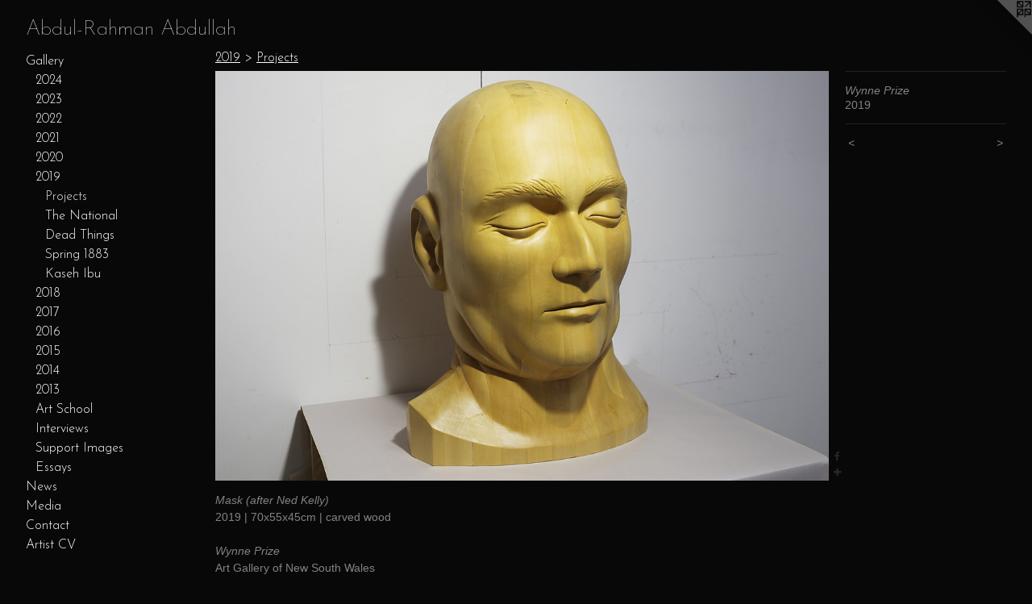

--- FILE ---
content_type: text/html;charset=utf-8
request_url: https://abdulrahmanabdullah.com/artwork/4570343-Wynne%20Prize.html
body_size: 5440
content:
<!doctype html><html class="no-js a-image mobile-title-align--center has-mobile-menu-icon--left l-generic p-artwork has-page-nav mobile-menu-align--center has-wall-text "><head><meta charset="utf-8" /><meta content="IE=edge" http-equiv="X-UA-Compatible" /><meta http-equiv="X-OPP-Site-Id" content="38696" /><meta http-equiv="X-OPP-Revision" content="3913" /><meta http-equiv="X-OPP-Locke-Environment" content="production" /><meta http-equiv="X-OPP-Locke-Release" content="v0.0.141" /><title>Abdul-Rahman Abdullah</title><link rel="canonical" href="https://abdulrahmanabdullah.com/artwork/4570343-Wynne%20Prize.html" /><meta content="website" property="og:type" /><meta property="og:url" content="https://abdulrahmanabdullah.com/artwork/4570343-Wynne%20Prize.html" /><meta property="og:title" content="Wynne Prize" /><meta content="width=device-width, initial-scale=1" name="viewport" /><link type="text/css" rel="stylesheet" href="//cdnjs.cloudflare.com/ajax/libs/normalize/3.0.2/normalize.min.css" /><link type="text/css" rel="stylesheet" media="only all" href="//maxcdn.bootstrapcdn.com/font-awesome/4.3.0/css/font-awesome.min.css" /><link type="text/css" rel="stylesheet" media="not all and (min-device-width: 600px) and (min-device-height: 600px)" href="/release/locke/production/v0.0.141/css/small.css" /><link type="text/css" rel="stylesheet" media="only all and (min-device-width: 600px) and (min-device-height: 600px)" href="/release/locke/production/v0.0.141/css/large-generic.css" /><link type="text/css" rel="stylesheet" media="not all and (min-device-width: 600px) and (min-device-height: 600px)" href="/r17640881860000003913/css/small-site.css" /><link type="text/css" rel="stylesheet" media="only all and (min-device-width: 600px) and (min-device-height: 600px)" href="/r17640881860000003913/css/large-site.css" /><link type="text/css" rel="stylesheet" media="only all and (min-device-width: 600px) and (min-device-height: 600px)" href="//fonts.googleapis.com/css?family=Josefin+Sans:100" /><link type="text/css" rel="stylesheet" media="only all and (min-device-width: 600px) and (min-device-height: 600px)" href="//fonts.googleapis.com/css?family=Josefin+Sans:300" /><link type="text/css" rel="stylesheet" media="not all and (min-device-width: 600px) and (min-device-height: 600px)" href="//fonts.googleapis.com/css?family=Josefin+Sans:300&amp;text=MENUHomeGalrywsdiCntcA%20V" /><link type="text/css" rel="stylesheet" media="not all and (min-device-width: 600px) and (min-device-height: 600px)" href="//fonts.googleapis.com/css?family=Josefin+Sans:100&amp;text=Abdul-Rahmn%20" /><script>window.OPP = window.OPP || {};
OPP.modernMQ = 'only all';
OPP.smallMQ = 'not all and (min-device-width: 600px) and (min-device-height: 600px)';
OPP.largeMQ = 'only all and (min-device-width: 600px) and (min-device-height: 600px)';
OPP.downURI = '/x/6/9/6/38696/.down';
OPP.gracePeriodURI = '/x/6/9/6/38696/.grace_period';
OPP.imgL = function (img) {
  !window.lazySizes && img.onerror();
};
OPP.imgE = function (img) {
  img.onerror = img.onload = null;
  img.src = img.getAttribute('data-src');
  //img.srcset = img.getAttribute('data-srcset');
};</script><script src="/release/locke/production/v0.0.141/js/modernizr.js"></script><script src="/release/locke/production/v0.0.141/js/masonry.js"></script><script src="/release/locke/production/v0.0.141/js/respimage.js"></script><script src="/release/locke/production/v0.0.141/js/ls.aspectratio.js"></script><script src="/release/locke/production/v0.0.141/js/lazysizes.js"></script><script src="/release/locke/production/v0.0.141/js/large.js"></script><script src="/release/locke/production/v0.0.141/js/hammer.js"></script><script>if (!Modernizr.mq('only all')) { document.write('<link type="text/css" rel="stylesheet" href="/release/locke/production/v0.0.141/css/minimal.css">') }</script><style>.media-max-width {
  display: block;
}

@media (min-height: 2998px) {

  .media-max-width {
    max-width: 3508.0px;
  }

}

@media (max-height: 2998px) {

  .media-max-width {
    max-width: 116.9833262077811vh;
  }

}</style><script>(function(i,s,o,g,r,a,m){i['GoogleAnalyticsObject']=r;i[r]=i[r]||function(){
(i[r].q=i[r].q||[]).push(arguments)},i[r].l=1*new Date();a=s.createElement(o),
m=s.getElementsByTagName(o)[0];a.async=1;a.src=g;m.parentNode.insertBefore(a,m)
})(window,document,'script','//www.google-analytics.com/analytics.js','ga');
ga('create', 'UA-51314245-1', 'auto');
ga('send', 'pageview');</script></head><body><a class=" logo hidden--small" href="http://otherpeoplespixels.com/ref/abdulrahmanabdullah.com" title="Website by OtherPeoplesPixels" target="_blank"></a><header id="header"><a class=" site-title" href="/home.html"><span class=" site-title-text u-break-word">Abdul-Rahman Abdullah</span><div class=" site-title-media"></div></a><a id="mobile-menu-icon" class="mobile-menu-icon hidden--no-js hidden--large"><svg viewBox="0 0 21 17" width="21" height="17" fill="currentColor"><rect x="0" y="0" width="21" height="3" rx="0"></rect><rect x="0" y="7" width="21" height="3" rx="0"></rect><rect x="0" y="14" width="21" height="3" rx="0"></rect></svg></a></header><nav class=" hidden--large"><ul class=" site-nav"><li class="nav-item nav-home "><a class="nav-link " href="/home.html">Home</a></li><li class="nav-item expanded nav-museum "><a class="nav-link " href="/section/284090.html">Gallery</a><ul><li class="nav-item expanded nav-museum "><a class="nav-link " href="/section/527969-2024.html">2024</a><ul><li class="nav-gallery nav-item "><a class="nav-link " href="/section/536201-Projects.html">Projects</a></li><li class="nav-gallery nav-item "><a class="nav-link " href="/section/536205-SHELTER.html">SHELTER</a></li><li class="nav-gallery nav-item "><a class="nav-link " href="/section/536202-Sydney%20Contemporary.html">Sydney Contemporary</a></li><li class="nav-gallery nav-item "><a class="nav-link " href="/section/531888-Horse%20Girl%20Energy.html">Horse Girl Energy</a></li><li class="nav-gallery nav-item "><a class="nav-link " href="/section/529395-Uchiboso%20Art%20Festival.html">Uchiboso Art Festival</a></li><li class="nav-gallery nav-item "><a class="nav-link " href="/section/529165-The%20language%20of%20birds.html">The language of birds</a></li><li class="nav-gallery nav-item "><a class="nav-link " href="/section/527970-Art%20SG.html">Art SG</a></li><li class="nav-gallery nav-item "><a class="nav-link " href="/section/536210-Commissions.html">Commissions</a></li></ul></li><li class="nav-item expanded nav-museum "><a class="nav-link " href="/section/520556-2023.html">2023</a><ul><li class="nav-gallery nav-item "><a class="nav-link " href="/section/521189-Tarrawarra%20Biennial%20.html">Tarrawarra Biennial </a></li><li class="nav-gallery nav-item "><a class="nav-link " href="/section/520555-Journeys.html">Journeys</a></li><li class="nav-gallery nav-item "><a class="nav-link " href="/section/525007-Sydney%20Contemporary%20.html">Sydney Contemporary </a></li></ul></li><li class="nav-item expanded nav-museum "><a class="nav-link " href="/section/513690-2022.html">2022</a><ul><li class="nav-gallery nav-item "><a class="nav-link " href="/section/513766-Projects.html">Projects</a></li><li class="nav-gallery nav-item "><a class="nav-link " href="/section/513694-Free%2fState.html">Free/State</a></li><li class="nav-gallery nav-item "><a class="nav-link " href="/section/513768-Land%20Abounds.html">Land Abounds</a></li><li class="nav-gallery nav-item "><a class="nav-link " href="/section/513692-Watching.html">Watching</a></li><li class="nav-gallery nav-item "><a class="nav-link " href="/section/517807-Still%20Watching.html">Still Watching</a></li><li class="nav-gallery nav-item "><a class="nav-link " href="/section/513819-Jurrungu%20Ngan-ga.html">Jurrungu Ngan-ga</a></li></ul></li><li class="nav-item expanded nav-museum "><a class="nav-link " href="/section/504018-2021.html">2021</a><ul><li class="nav-gallery nav-item "><a class="nav-link " href="/section/504019-Everything%20Is%20True.html">Everything Is True</a></li><li class="nav-gallery nav-item "><a class="nav-link " href="/section/505238-Diaspora%20Pavilion%202.html">Diaspora Pavilion 2</a></li><li class="nav-gallery nav-item "><a class="nav-link " href="/section/506494-Peripheries.html">Peripheries</a></li></ul></li><li class="nav-item expanded nav-museum "><a class="nav-link " href="/section/496187-2020.html">2020</a><ul><li class="nav-gallery nav-item "><a class="nav-link " href="/section/496188-Projects.html">Projects</a></li><li class="nav-gallery nav-item "><a class="nav-link " href="/section/498893-Peripheries.html">Peripheries</a></li></ul></li><li class="nav-item expanded nav-museum "><a class="nav-link " href="/section/477630-2019.html">2019</a><ul><li class="nav-gallery nav-item expanded "><a class="selected nav-link " href="/section/477631-Projects.html">Projects</a></li><li class="nav-gallery nav-item expanded "><a class="nav-link " href="/section/478742-The%20National.html">The National</a></li><li class="nav-gallery nav-item expanded "><a class="nav-link " href="/section/478718-Dead%20Things.html">Dead Things</a></li><li class="nav-gallery nav-item expanded "><a class="nav-link " href="/section/483926-Spring%201883.html">Spring 1883</a></li><li class="nav-gallery nav-item expanded "><a class="nav-link " href="/section/485223-Kaseh%20Ibu.html">Kaseh Ibu</a></li></ul></li><li class="nav-item expanded nav-museum "><a class="nav-link " href="/section/463938-2018.html">2018</a><ul><li class="nav-gallery nav-item "><a class="nav-link " href="/section/466273-Projects.html">Projects</a></li><li class="nav-gallery nav-item "><a class="nav-link " href="/section/463939-Waqt%20al-tagheer%3a%20time%20of%20change.html">Waqt al-tagheer: time of change</a></li></ul></li><li class="nav-item expanded nav-museum "><a class="nav-link " href="/section/449843-2017.html">2017</a><ul><li class="nav-gallery nav-item "><a class="nav-link " href="/section/449845-Projects.html">Projects</a></li><li class="nav-gallery nav-item "><a class="nav-link " href="/section/456366-Dark%20Horizons.html">Dark Horizons</a></li><li class="nav-gallery nav-item "><a class="nav-link " href="/section/449844-Among%20Monsters.html">Among Monsters</a></li><li class="nav-gallery nav-item "><a class="nav-link " href="/section/456338-Rosewood.html">Rosewood</a></li></ul></li><li class="nav-item expanded nav-museum "><a class="nav-link " href="/section/431500-2016.html">2016</a><ul><li class="nav-gallery nav-item "><a class="nav-link " href="/section/434834-Projects.html">Projects</a></li><li class="nav-gallery nav-item "><a class="nav-link " href="/section/431501-Magic%20Object%20.html">Magic Object </a></li><li class="nav-gallery nav-item "><a class="nav-link " href="/section/440578-4A%20Beijing%20Residency%20.html">4A Beijing Residency </a></li><li class="nav-gallery nav-item "><a class="nav-link " href="/section/442031-Dead%20Centre.html">Dead Centre</a></li></ul></li><li class="nav-item expanded nav-museum "><a class="nav-link " href="/section/414014-2015.html">2015</a><ul><li class="nav-gallery nav-item "><a class="nav-link " href="/section/397649-Projects.html">Projects</a></li><li class="nav-gallery nav-item "><a class="nav-link " href="/section/414016-IN%20THE%20NAME.html">IN THE NAME</a></li><li class="nav-gallery nav-item "><a class="nav-link " href="/section/415084-WA%20Focus.html">WA Focus</a></li><li class="nav-gallery nav-item "><a class="nav-link " href="/section/421983-Sulawesi%20Selatan.html">Sulawesi Selatan</a></li><li class="nav-gallery nav-item "><a class="nav-link " href="/section/425277-Town%20of%20Victoria%20Park.html">Town of Victoria Park</a></li></ul></li><li class="nav-item expanded nav-museum "><a class="nav-link " href="/section/393471-2014.html">2014</a><ul><li class="nav-gallery nav-item "><a class="nav-link " href="/section/417879-Projects.html">Projects</a></li><li class="nav-gallery nav-item "><a class="nav-link " href="/section/400770-Outland%20.html">Outland </a></li><li class="nav-gallery nav-item "><a class="nav-link " href="/section/393483-Qantas%20Award.html">Qantas Award</a></li><li class="nav-gallery nav-item "><a class="nav-link " href="/section/393479-Campbelltown%20Arts%20Centre%20Residency%20.html">Campbelltown Arts Centre Residency </a></li><li class="nav-gallery nav-item "><a class="nav-link " href="/section/397701-Tropaeum.html">Tropaeum</a></li></ul></li><li class="nav-item expanded nav-museum "><a class="nav-link " href="/section/366321-2013.html">2013</a><ul><li class="nav-gallery nav-item "><a class="nav-link " href="/section/366322-Maghrib.html">Maghrib</a></li><li class="nav-gallery nav-item "><a class="nav-link " href="/section/370504-Project%20HOME.html">Project HOME</a></li><li class="nav-gallery nav-item "><a class="nav-link " href="/section/373887-Riding%20Bicycles.html">Riding Bicycles</a></li></ul></li><li class="nav-item expanded nav-museum "><a class="nav-link " href="/section/452453-Art%20School.html">Art School</a><ul><li class="nav-item nav-museum "><a class="nav-link " href="/section/338259-2012.html">2012</a><ul><li class="nav-gallery nav-item "><a class="nav-link " href="/section/338268-Monuments.html">Monuments</a></li><li class="nav-gallery nav-item "><a class="nav-link " href="/section/338269-Maghrib.html">Maghrib</a></li></ul></li><li class="nav-item nav-museum "><a class="nav-link " href="/section/287020-2011.html">2011</a><ul><li class="nav-gallery nav-item "><a class="nav-link " href="/section/287027-The%20Little%20Kingdom.html">The Little Kingdom</a></li><li class="nav-gallery nav-item "><a class="nav-link " href="/section/287161-Abdullah.html">Abdullah</a></li><li class="nav-gallery nav-item "><a class="nav-link " href="/section/287025-Self%20Portrait%20as%20the%2099%20Servants.html">Self Portrait as the 99 Servants</a></li><li class="nav-gallery nav-item "><a class="nav-link " href="/section/287219-Ar-Rahman.html">Ar-Rahman</a></li></ul></li><li class="nav-gallery nav-item "><a class="nav-link " href="/section/287029-2010.html">2010</a></li></ul></li><li class="nav-gallery nav-item expanded "><a class="nav-link " href="/section/399085-Interviews.html">Interviews</a></li><li class="nav-gallery nav-item expanded "><a class="nav-link " href="/section/487976-Support%20Images%20.html">Support Images </a></li><li class="nav-gallery nav-item expanded "><a class="nav-link " href="/section/530833-Essays.html">Essays</a></li></ul></li><li class="nav-news nav-item "><a class="nav-link " href="/news.html">News</a></li><li class="nav-links nav-item "><a class="nav-link " href="/links.html">Media</a></li><li class="nav-item nav-contact "><a class="nav-link " href="/contact.html">Contact</a></li><li class="nav-item nav-pdf1 "><a target="_blank" class="nav-link " href="//img-cache.oppcdn.com/fixed/38696/assets/VSaU8dPmuQ6mx78D.pdf">Artist CV</a></li></ul></nav><div class=" content"><nav class=" hidden--small" id="nav"><header><a class=" site-title" href="/home.html"><span class=" site-title-text u-break-word">Abdul-Rahman Abdullah</span><div class=" site-title-media"></div></a></header><ul class=" site-nav"><li class="nav-item nav-home "><a class="nav-link " href="/home.html">Home</a></li><li class="nav-item expanded nav-museum "><a class="nav-link " href="/section/284090.html">Gallery</a><ul><li class="nav-item expanded nav-museum "><a class="nav-link " href="/section/527969-2024.html">2024</a><ul><li class="nav-gallery nav-item "><a class="nav-link " href="/section/536201-Projects.html">Projects</a></li><li class="nav-gallery nav-item "><a class="nav-link " href="/section/536205-SHELTER.html">SHELTER</a></li><li class="nav-gallery nav-item "><a class="nav-link " href="/section/536202-Sydney%20Contemporary.html">Sydney Contemporary</a></li><li class="nav-gallery nav-item "><a class="nav-link " href="/section/531888-Horse%20Girl%20Energy.html">Horse Girl Energy</a></li><li class="nav-gallery nav-item "><a class="nav-link " href="/section/529395-Uchiboso%20Art%20Festival.html">Uchiboso Art Festival</a></li><li class="nav-gallery nav-item "><a class="nav-link " href="/section/529165-The%20language%20of%20birds.html">The language of birds</a></li><li class="nav-gallery nav-item "><a class="nav-link " href="/section/527970-Art%20SG.html">Art SG</a></li><li class="nav-gallery nav-item "><a class="nav-link " href="/section/536210-Commissions.html">Commissions</a></li></ul></li><li class="nav-item expanded nav-museum "><a class="nav-link " href="/section/520556-2023.html">2023</a><ul><li class="nav-gallery nav-item "><a class="nav-link " href="/section/521189-Tarrawarra%20Biennial%20.html">Tarrawarra Biennial </a></li><li class="nav-gallery nav-item "><a class="nav-link " href="/section/520555-Journeys.html">Journeys</a></li><li class="nav-gallery nav-item "><a class="nav-link " href="/section/525007-Sydney%20Contemporary%20.html">Sydney Contemporary </a></li></ul></li><li class="nav-item expanded nav-museum "><a class="nav-link " href="/section/513690-2022.html">2022</a><ul><li class="nav-gallery nav-item "><a class="nav-link " href="/section/513766-Projects.html">Projects</a></li><li class="nav-gallery nav-item "><a class="nav-link " href="/section/513694-Free%2fState.html">Free/State</a></li><li class="nav-gallery nav-item "><a class="nav-link " href="/section/513768-Land%20Abounds.html">Land Abounds</a></li><li class="nav-gallery nav-item "><a class="nav-link " href="/section/513692-Watching.html">Watching</a></li><li class="nav-gallery nav-item "><a class="nav-link " href="/section/517807-Still%20Watching.html">Still Watching</a></li><li class="nav-gallery nav-item "><a class="nav-link " href="/section/513819-Jurrungu%20Ngan-ga.html">Jurrungu Ngan-ga</a></li></ul></li><li class="nav-item expanded nav-museum "><a class="nav-link " href="/section/504018-2021.html">2021</a><ul><li class="nav-gallery nav-item "><a class="nav-link " href="/section/504019-Everything%20Is%20True.html">Everything Is True</a></li><li class="nav-gallery nav-item "><a class="nav-link " href="/section/505238-Diaspora%20Pavilion%202.html">Diaspora Pavilion 2</a></li><li class="nav-gallery nav-item "><a class="nav-link " href="/section/506494-Peripheries.html">Peripheries</a></li></ul></li><li class="nav-item expanded nav-museum "><a class="nav-link " href="/section/496187-2020.html">2020</a><ul><li class="nav-gallery nav-item "><a class="nav-link " href="/section/496188-Projects.html">Projects</a></li><li class="nav-gallery nav-item "><a class="nav-link " href="/section/498893-Peripheries.html">Peripheries</a></li></ul></li><li class="nav-item expanded nav-museum "><a class="nav-link " href="/section/477630-2019.html">2019</a><ul><li class="nav-gallery nav-item expanded "><a class="selected nav-link " href="/section/477631-Projects.html">Projects</a></li><li class="nav-gallery nav-item expanded "><a class="nav-link " href="/section/478742-The%20National.html">The National</a></li><li class="nav-gallery nav-item expanded "><a class="nav-link " href="/section/478718-Dead%20Things.html">Dead Things</a></li><li class="nav-gallery nav-item expanded "><a class="nav-link " href="/section/483926-Spring%201883.html">Spring 1883</a></li><li class="nav-gallery nav-item expanded "><a class="nav-link " href="/section/485223-Kaseh%20Ibu.html">Kaseh Ibu</a></li></ul></li><li class="nav-item expanded nav-museum "><a class="nav-link " href="/section/463938-2018.html">2018</a><ul><li class="nav-gallery nav-item "><a class="nav-link " href="/section/466273-Projects.html">Projects</a></li><li class="nav-gallery nav-item "><a class="nav-link " href="/section/463939-Waqt%20al-tagheer%3a%20time%20of%20change.html">Waqt al-tagheer: time of change</a></li></ul></li><li class="nav-item expanded nav-museum "><a class="nav-link " href="/section/449843-2017.html">2017</a><ul><li class="nav-gallery nav-item "><a class="nav-link " href="/section/449845-Projects.html">Projects</a></li><li class="nav-gallery nav-item "><a class="nav-link " href="/section/456366-Dark%20Horizons.html">Dark Horizons</a></li><li class="nav-gallery nav-item "><a class="nav-link " href="/section/449844-Among%20Monsters.html">Among Monsters</a></li><li class="nav-gallery nav-item "><a class="nav-link " href="/section/456338-Rosewood.html">Rosewood</a></li></ul></li><li class="nav-item expanded nav-museum "><a class="nav-link " href="/section/431500-2016.html">2016</a><ul><li class="nav-gallery nav-item "><a class="nav-link " href="/section/434834-Projects.html">Projects</a></li><li class="nav-gallery nav-item "><a class="nav-link " href="/section/431501-Magic%20Object%20.html">Magic Object </a></li><li class="nav-gallery nav-item "><a class="nav-link " href="/section/440578-4A%20Beijing%20Residency%20.html">4A Beijing Residency </a></li><li class="nav-gallery nav-item "><a class="nav-link " href="/section/442031-Dead%20Centre.html">Dead Centre</a></li></ul></li><li class="nav-item expanded nav-museum "><a class="nav-link " href="/section/414014-2015.html">2015</a><ul><li class="nav-gallery nav-item "><a class="nav-link " href="/section/397649-Projects.html">Projects</a></li><li class="nav-gallery nav-item "><a class="nav-link " href="/section/414016-IN%20THE%20NAME.html">IN THE NAME</a></li><li class="nav-gallery nav-item "><a class="nav-link " href="/section/415084-WA%20Focus.html">WA Focus</a></li><li class="nav-gallery nav-item "><a class="nav-link " href="/section/421983-Sulawesi%20Selatan.html">Sulawesi Selatan</a></li><li class="nav-gallery nav-item "><a class="nav-link " href="/section/425277-Town%20of%20Victoria%20Park.html">Town of Victoria Park</a></li></ul></li><li class="nav-item expanded nav-museum "><a class="nav-link " href="/section/393471-2014.html">2014</a><ul><li class="nav-gallery nav-item "><a class="nav-link " href="/section/417879-Projects.html">Projects</a></li><li class="nav-gallery nav-item "><a class="nav-link " href="/section/400770-Outland%20.html">Outland </a></li><li class="nav-gallery nav-item "><a class="nav-link " href="/section/393483-Qantas%20Award.html">Qantas Award</a></li><li class="nav-gallery nav-item "><a class="nav-link " href="/section/393479-Campbelltown%20Arts%20Centre%20Residency%20.html">Campbelltown Arts Centre Residency </a></li><li class="nav-gallery nav-item "><a class="nav-link " href="/section/397701-Tropaeum.html">Tropaeum</a></li></ul></li><li class="nav-item expanded nav-museum "><a class="nav-link " href="/section/366321-2013.html">2013</a><ul><li class="nav-gallery nav-item "><a class="nav-link " href="/section/366322-Maghrib.html">Maghrib</a></li><li class="nav-gallery nav-item "><a class="nav-link " href="/section/370504-Project%20HOME.html">Project HOME</a></li><li class="nav-gallery nav-item "><a class="nav-link " href="/section/373887-Riding%20Bicycles.html">Riding Bicycles</a></li></ul></li><li class="nav-item expanded nav-museum "><a class="nav-link " href="/section/452453-Art%20School.html">Art School</a><ul><li class="nav-item nav-museum "><a class="nav-link " href="/section/338259-2012.html">2012</a><ul><li class="nav-gallery nav-item "><a class="nav-link " href="/section/338268-Monuments.html">Monuments</a></li><li class="nav-gallery nav-item "><a class="nav-link " href="/section/338269-Maghrib.html">Maghrib</a></li></ul></li><li class="nav-item nav-museum "><a class="nav-link " href="/section/287020-2011.html">2011</a><ul><li class="nav-gallery nav-item "><a class="nav-link " href="/section/287027-The%20Little%20Kingdom.html">The Little Kingdom</a></li><li class="nav-gallery nav-item "><a class="nav-link " href="/section/287161-Abdullah.html">Abdullah</a></li><li class="nav-gallery nav-item "><a class="nav-link " href="/section/287025-Self%20Portrait%20as%20the%2099%20Servants.html">Self Portrait as the 99 Servants</a></li><li class="nav-gallery nav-item "><a class="nav-link " href="/section/287219-Ar-Rahman.html">Ar-Rahman</a></li></ul></li><li class="nav-gallery nav-item "><a class="nav-link " href="/section/287029-2010.html">2010</a></li></ul></li><li class="nav-gallery nav-item expanded "><a class="nav-link " href="/section/399085-Interviews.html">Interviews</a></li><li class="nav-gallery nav-item expanded "><a class="nav-link " href="/section/487976-Support%20Images%20.html">Support Images </a></li><li class="nav-gallery nav-item expanded "><a class="nav-link " href="/section/530833-Essays.html">Essays</a></li></ul></li><li class="nav-news nav-item "><a class="nav-link " href="/news.html">News</a></li><li class="nav-links nav-item "><a class="nav-link " href="/links.html">Media</a></li><li class="nav-item nav-contact "><a class="nav-link " href="/contact.html">Contact</a></li><li class="nav-item nav-pdf1 "><a target="_blank" class="nav-link " href="//img-cache.oppcdn.com/fixed/38696/assets/VSaU8dPmuQ6mx78D.pdf">Artist CV</a></li></ul><footer><div class=" copyright">© ABDUL-RAHMAN ABDULLAH</div><div class=" credit"><a href="http://otherpeoplespixels.com/ref/abdulrahmanabdullah.com" target="_blank">Website by OtherPeoplesPixels</a></div></footer></nav><main id="main"><div class=" page clearfix media-max-width"><h1 class="parent-title title"><a class=" title-segment hidden--small" href="/section/477630-2019.html">2019</a><span class=" title-sep hidden--small"> &gt; </span><a class=" title-segment" href="/section/477631-Projects.html">Projects</a></h1><div class=" media-and-info"><div class=" page-media-wrapper media"><a class=" page-media" title="Wynne Prize" href="/artwork/4570344-Wynne%20Prize.html" id="media"><img data-aspectratio="3508/2339" class="u-img " alt="Wynne Prize" src="//img-cache.oppcdn.com/fixed/38696/assets/fFzMVdut2EYNyvEi.jpg" srcset="//img-cache.oppcdn.com/img/v1.0/s:38696/t:QkxBTksrVEVYVCtIRVJF/p:12/g:tl/o:2.5/a:50/q:90/3508x2339-fFzMVdut2EYNyvEi.jpg/3508x2339/cf2ec77c0a75ba59c43c44f01dcb5e33.jpg 3508w,
//img-cache.oppcdn.com/img/v1.0/s:38696/t:QkxBTksrVEVYVCtIRVJF/p:12/g:tl/o:2.5/a:50/q:90/2520x1220-fFzMVdut2EYNyvEi.jpg/1829x1220/b4f410a5bf0abfdfc5ef21ce967f7d0b.jpg 1829w,
//img-cache.oppcdn.com/img/v1.0/s:38696/t:QkxBTksrVEVYVCtIRVJF/p:12/g:tl/o:2.5/a:50/q:90/1640x830-fFzMVdut2EYNyvEi.jpg/1244x830/e389673e5b197f42aa20dd546ffd9128.jpg 1244w,
//img-cache.oppcdn.com/img/v1.0/s:38696/t:QkxBTksrVEVYVCtIRVJF/p:12/g:tl/o:2.5/a:50/q:90/1400x720-fFzMVdut2EYNyvEi.jpg/1079x720/bbb9729df253d29a7fdb85c837c0e90a.jpg 1079w,
//img-cache.oppcdn.com/img/v1.0/s:38696/t:QkxBTksrVEVYVCtIRVJF/p:12/g:tl/o:2.5/a:50/q:90/984x4096-fFzMVdut2EYNyvEi.jpg/984x656/8a5fa5b1ac3bcd0c9a8200ca5a6e93c9.jpg 984w,
//img-cache.oppcdn.com/img/v1.0/s:38696/t:QkxBTksrVEVYVCtIRVJF/p:12/g:tl/o:2.5/a:50/q:90/984x588-fFzMVdut2EYNyvEi.jpg/881x588/d8ac173283775afe290b2aa643a1f690.jpg 881w,
//img-cache.oppcdn.com/fixed/38696/assets/fFzMVdut2EYNyvEi.jpg 640w" sizes="(max-device-width: 599px) 100vw,
(max-device-height: 599px) 100vw,
(max-width: 640px) 640px,
(max-height: 426px) 640px,
(max-width: 881px) 881px,
(max-height: 588px) 881px,
(max-width: 984px) 984px,
(max-height: 656px) 984px,
(max-width: 1079px) 1079px,
(max-height: 720px) 1079px,
(max-width: 1244px) 1244px,
(max-height: 830px) 1244px,
(max-width: 1829px) 1829px,
(max-height: 1220px) 1829px,
3508px" /></a><a class=" zoom-corner" style="display: none" id="zoom-corner"><span class=" zoom-icon fa fa-search-plus"></span></a><div class="share-buttons a2a_kit social-icons hidden--small" data-a2a-title="Wynne Prize" data-a2a-url="https://abdulrahmanabdullah.com/artwork/4570343-Wynne%20Prize.html"><a class="u-img-link a2a_button_facebook share-button "><span class="facebook social-icon fa-facebook fa "></span></a><a target="_blank" class="u-img-link share-button a2a_dd " href="https://www.addtoany.com/share_save"><span class="social-icon share fa-plus fa "></span></a></div></div><div class=" info border-color"><div class=" wall-text border-color"><div class=" wt-item wt-title">Wynne Prize</div><div class=" wt-item wt-date">2019</div></div><div class=" page-nav hidden--small border-color clearfix"><a class=" prev" id="artwork-prev" href="/artwork/4590425-Sang%20Kancil.html">&lt; <span class=" m-hover-show">previous</span></a> <a class=" next" id="artwork-next" href="/artwork/4570344-Wynne%20Prize.html"><span class=" m-hover-show">next</span> &gt;</a></div></div></div><div class="description t-full-width description-2 wordy u-break-word border-color hr-before--small"><p><i>Mask (after Ned Kelly)</i>   <br clear="none" />2019 | 70x55x45cm | carved wood</p><p><i>Wynne Prize</i> <br clear="none" />Art Gallery of New South Wales  <br clear="none" />May 10 - September 8</p><p>Canonised in the public imagination as a restive anti-hero, Ned Kelly embodies the enduring fiction of the embattled underdog. In the National Portrait Gallery, stripped of armour, life and beard Kelly’s death mask lies in state - a disembodied, sallow description of the hang man’s grim task.</p><p>Australia continues to polish its idols from a cast of rapacious and violent men. Lionising historical acts of brutality as the just consequences of perceived oppression gives implicit consent to those enacted today. Whether it’s Don Dale, Manus or right next door, the perpetrators of violence need to be revealed for what they are.</p><p>Abdul-Rahman Abdullah</p></div><div class="share-buttons a2a_kit social-icons hidden--large" data-a2a-title="Wynne Prize" data-a2a-url="https://abdulrahmanabdullah.com/artwork/4570343-Wynne%20Prize.html"><a class="u-img-link a2a_button_facebook share-button "><span class="facebook social-icon fa-facebook fa "></span></a><a target="_blank" class="u-img-link share-button a2a_dd " href="https://www.addtoany.com/share_save"><span class="social-icon share fa-plus fa "></span></a></div></div></main></div><footer><div class=" copyright">© ABDUL-RAHMAN ABDULLAH</div><div class=" credit"><a href="http://otherpeoplespixels.com/ref/abdulrahmanabdullah.com" target="_blank">Website by OtherPeoplesPixels</a></div></footer><div class=" modal zoom-modal" style="display: none" id="zoom-modal"><style>@media (min-aspect-ratio: 3508/2339) {

  .zoom-media {
    width: auto;
    max-height: 2339px;
    height: 100%;
  }

}

@media (max-aspect-ratio: 3508/2339) {

  .zoom-media {
    height: auto;
    max-width: 3508px;
    width: 100%;
  }

}
@supports (object-fit: contain) {
  img.zoom-media {
    object-fit: contain;
    width: 100%;
    height: 100%;
    max-width: 3508px;
    max-height: 2339px;
  }
}</style><div class=" zoom-media-wrapper"><img onerror="OPP.imgE(this);" onload="OPP.imgL(this);" data-src="//img-cache.oppcdn.com/fixed/38696/assets/fFzMVdut2EYNyvEi.jpg" data-srcset="//img-cache.oppcdn.com/img/v1.0/s:38696/t:QkxBTksrVEVYVCtIRVJF/p:12/g:tl/o:2.5/a:50/q:90/3508x2339-fFzMVdut2EYNyvEi.jpg/3508x2339/cf2ec77c0a75ba59c43c44f01dcb5e33.jpg 3508w,
//img-cache.oppcdn.com/img/v1.0/s:38696/t:QkxBTksrVEVYVCtIRVJF/p:12/g:tl/o:2.5/a:50/q:90/2520x1220-fFzMVdut2EYNyvEi.jpg/1829x1220/b4f410a5bf0abfdfc5ef21ce967f7d0b.jpg 1829w,
//img-cache.oppcdn.com/img/v1.0/s:38696/t:QkxBTksrVEVYVCtIRVJF/p:12/g:tl/o:2.5/a:50/q:90/1640x830-fFzMVdut2EYNyvEi.jpg/1244x830/e389673e5b197f42aa20dd546ffd9128.jpg 1244w,
//img-cache.oppcdn.com/img/v1.0/s:38696/t:QkxBTksrVEVYVCtIRVJF/p:12/g:tl/o:2.5/a:50/q:90/1400x720-fFzMVdut2EYNyvEi.jpg/1079x720/bbb9729df253d29a7fdb85c837c0e90a.jpg 1079w,
//img-cache.oppcdn.com/img/v1.0/s:38696/t:QkxBTksrVEVYVCtIRVJF/p:12/g:tl/o:2.5/a:50/q:90/984x4096-fFzMVdut2EYNyvEi.jpg/984x656/8a5fa5b1ac3bcd0c9a8200ca5a6e93c9.jpg 984w,
//img-cache.oppcdn.com/img/v1.0/s:38696/t:QkxBTksrVEVYVCtIRVJF/p:12/g:tl/o:2.5/a:50/q:90/984x588-fFzMVdut2EYNyvEi.jpg/881x588/d8ac173283775afe290b2aa643a1f690.jpg 881w,
//img-cache.oppcdn.com/fixed/38696/assets/fFzMVdut2EYNyvEi.jpg 640w" data-sizes="(max-device-width: 599px) 100vw,
(max-device-height: 599px) 100vw,
(max-width: 640px) 640px,
(max-height: 426px) 640px,
(max-width: 881px) 881px,
(max-height: 588px) 881px,
(max-width: 984px) 984px,
(max-height: 656px) 984px,
(max-width: 1079px) 1079px,
(max-height: 720px) 1079px,
(max-width: 1244px) 1244px,
(max-height: 830px) 1244px,
(max-width: 1829px) 1829px,
(max-height: 1220px) 1829px,
3508px" class="zoom-media lazyload hidden--no-js " alt="Wynne Prize" /><noscript><img class="zoom-media " alt="Wynne Prize" src="//img-cache.oppcdn.com/fixed/38696/assets/fFzMVdut2EYNyvEi.jpg" /></noscript></div></div><div class=" offline"></div><script src="/release/locke/production/v0.0.141/js/small.js"></script><script src="/release/locke/production/v0.0.141/js/artwork.js"></script><script>var a2a_config = a2a_config || {};a2a_config.prioritize = ['facebook','twitter','linkedin','googleplus','pinterest','instagram','tumblr','share'];a2a_config.onclick = 1;(function(){  var a = document.createElement('script');  a.type = 'text/javascript'; a.async = true;  a.src = '//static.addtoany.com/menu/page.js';  document.getElementsByTagName('head')[0].appendChild(a);})();</script><script>window.oppa=window.oppa||function(){(oppa.q=oppa.q||[]).push(arguments)};oppa('config','pathname','production/v0.0.141/38696');oppa('set','g','true');oppa('set','l','generic');oppa('set','p','artwork');oppa('set','a','image');oppa('rect','m','media','');oppa('send');</script><script async="" src="/release/locke/production/v0.0.141/js/analytics.js"></script><script src="https://otherpeoplespixels.com/static/enable-preview.js"></script></body></html>

--- FILE ---
content_type: text/css;charset=utf-8
request_url: https://abdulrahmanabdullah.com/r17640881860000003913/css/large-site.css
body_size: 462
content:
body {
  background-color: #080808;
  font-weight: normal;
  font-style: normal;
  font-family: "Helvetica", sans-serif;
}

body {
  color: #828282;
}

main a {
  color: #8c8c8c;
}

main a:hover {
  text-decoration: underline;
  color: #a6a6a6;
}

main a:visited {
  color: #a6a6a6;
}

.site-title, .mobile-menu-icon {
  color: #ffffff;
}

.site-nav, .mobile-menu-link, nav:before, nav:after {
  color: #ffffff;
}

.site-nav a {
  color: #ffffff;
}

.site-nav a:hover {
  text-decoration: none;
  color: #e6e6e6;
}

.site-nav a:visited {
  color: #ffffff;
}

.site-nav a.selected {
  color: #e6e6e6;
}

.site-nav:hover a.selected {
  color: #ffffff;
}

footer {
  color: #828282;
}

footer a {
  color: #8c8c8c;
}

footer a:hover {
  text-decoration: underline;
  color: #a6a6a6;
}

footer a:visited {
  color: #a6a6a6;
}

.title, .news-item-title, .flex-page-title {
  color: #ffffff;
}

.title a {
  color: #ffffff;
}

.title a:hover {
  text-decoration: none;
  color: #e6e6e6;
}

.title a:visited {
  color: #ffffff;
}

.hr, .hr-before:before, .hr-after:after, .hr-before--small:before, .hr-before--large:before, .hr-after--small:after, .hr-after--large:after {
  border-top-color: #e8e8e8;
}

.button {
  background: #8c8c8c;
  color: #080808;
}

.social-icon {
  background-color: #828282;
  color: #080808;
}

.welcome-modal {
  background-color: #FFFFFF;
}

.share-button .social-icon {
  color: #828282;
}

.site-title {
  font-family: "Josefin Sans", sans-serif;
  font-style: normal;
  font-weight: 100;
}

.site-nav {
  font-family: "Josefin Sans", sans-serif;
  font-style: normal;
  font-weight: 300;
}

.section-title, .parent-title, .news-item-title, .link-name, .preview-placeholder, .preview-image, .flex-page-title {
  font-family: "Josefin Sans", sans-serif;
  font-style: normal;
  font-weight: 300;
}

body {
  font-size: 14px;
}

.site-title {
  font-size: 26px;
}

.site-nav {
  font-size: 16px;
}

.title, .news-item-title, .link-name, .flex-page-title {
  font-size: 16px;
}

.border-color {
  border-color: hsla(0, 0%, 50.980392%, 0.2);
}

.p-artwork .page-nav a {
  color: #828282;
}

.p-artwork .page-nav a:hover {
  text-decoration: none;
  color: #828282;
}

.p-artwork .page-nav a:visited {
  color: #828282;
}

.wordy {
  text-align: left;
}